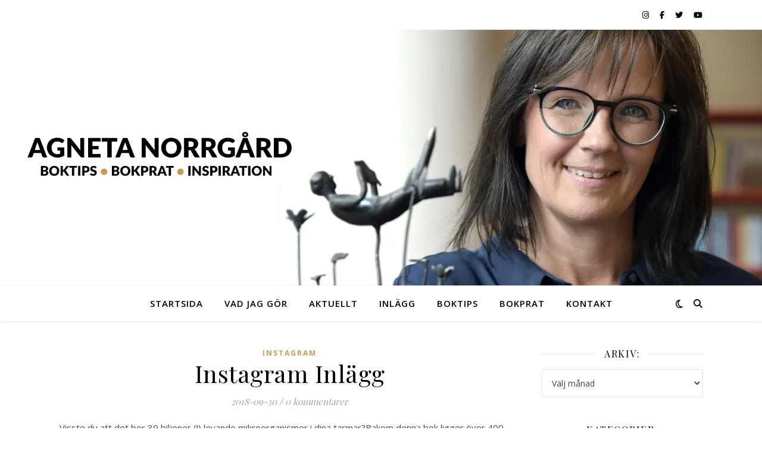

--- FILE ---
content_type: text/html; charset=UTF-8
request_url: https://agnetasabc.se/2018/09/30/instagram-inlagg-41/
body_size: 14253
content:
<!DOCTYPE html>
<html lang="sv-SE">
<head>
<meta charset="UTF-8">
<meta name="viewport" content="width=device-width, initial-scale=1.0" />
<link rel="profile" href="https://gmpg.org/xfn/11">
<title>Instagram Inlägg &#8211; Agneta Norrgård</title>
<meta name='robots' content='max-image-preview:large' />
<link rel='dns-prefetch' href='//www.googletagmanager.com' />
<link rel='dns-prefetch' href='//fonts.googleapis.com' />
<link rel="alternate" type="application/rss+xml" title="Agneta Norrgård &raquo; Webbflöde" href="https://agnetasabc.se/feed/" />
<link rel="alternate" type="application/rss+xml" title="Agneta Norrgård &raquo; Kommentarsflöde" href="https://agnetasabc.se/comments/feed/" />
<link rel="alternate" type="application/rss+xml" title="Agneta Norrgård &raquo; Kommentarsflöde för Instagram Inlägg" href="https://agnetasabc.se/2018/09/30/instagram-inlagg-41/feed/" />
<link rel="alternate" title="oEmbed (JSON)" type="application/json+oembed" href="https://agnetasabc.se/wp-json/oembed/1.0/embed?url=https%3A%2F%2Fagnetasabc.se%2F2018%2F09%2F30%2Finstagram-inlagg-41%2F" />
<link rel="alternate" title="oEmbed (XML)" type="text/xml+oembed" href="https://agnetasabc.se/wp-json/oembed/1.0/embed?url=https%3A%2F%2Fagnetasabc.se%2F2018%2F09%2F30%2Finstagram-inlagg-41%2F&#038;format=xml" />
<style id='wp-img-auto-sizes-contain-inline-css' type='text/css'>
img:is([sizes=auto i],[sizes^="auto," i]){contain-intrinsic-size:3000px 1500px}
/*# sourceURL=wp-img-auto-sizes-contain-inline-css */
</style>
<style id='wp-emoji-styles-inline-css' type='text/css'>
img.wp-smiley, img.emoji {
display: inline !important;
border: none !important;
box-shadow: none !important;
height: 1em !important;
width: 1em !important;
margin: 0 0.07em !important;
vertical-align: -0.1em !important;
background: none !important;
padding: 0 !important;
}
/*# sourceURL=wp-emoji-styles-inline-css */
</style>
<!-- <link rel='stylesheet' id='wp-block-library-css' href='https://agnetasabc.se/wp-includes/css/dist/block-library/style.min.css?ver=6.9' type='text/css' media='all' /> -->
<link rel="stylesheet" type="text/css" href="//agnetasabc.se/wp-content/cache/wpfc-minified/3oinc8i/hd1dp.css" media="all"/>
<style id='classic-theme-styles-inline-css' type='text/css'>
/*! This file is auto-generated */
.wp-block-button__link{color:#fff;background-color:#32373c;border-radius:9999px;box-shadow:none;text-decoration:none;padding:calc(.667em + 2px) calc(1.333em + 2px);font-size:1.125em}.wp-block-file__button{background:#32373c;color:#fff;text-decoration:none}
/*# sourceURL=/wp-includes/css/classic-themes.min.css */
</style>
<style id='global-styles-inline-css' type='text/css'>
:root{--wp--preset--aspect-ratio--square: 1;--wp--preset--aspect-ratio--4-3: 4/3;--wp--preset--aspect-ratio--3-4: 3/4;--wp--preset--aspect-ratio--3-2: 3/2;--wp--preset--aspect-ratio--2-3: 2/3;--wp--preset--aspect-ratio--16-9: 16/9;--wp--preset--aspect-ratio--9-16: 9/16;--wp--preset--color--black: #000000;--wp--preset--color--cyan-bluish-gray: #abb8c3;--wp--preset--color--white: #ffffff;--wp--preset--color--pale-pink: #f78da7;--wp--preset--color--vivid-red: #cf2e2e;--wp--preset--color--luminous-vivid-orange: #ff6900;--wp--preset--color--luminous-vivid-amber: #fcb900;--wp--preset--color--light-green-cyan: #7bdcb5;--wp--preset--color--vivid-green-cyan: #00d084;--wp--preset--color--pale-cyan-blue: #8ed1fc;--wp--preset--color--vivid-cyan-blue: #0693e3;--wp--preset--color--vivid-purple: #9b51e0;--wp--preset--gradient--vivid-cyan-blue-to-vivid-purple: linear-gradient(135deg,rgb(6,147,227) 0%,rgb(155,81,224) 100%);--wp--preset--gradient--light-green-cyan-to-vivid-green-cyan: linear-gradient(135deg,rgb(122,220,180) 0%,rgb(0,208,130) 100%);--wp--preset--gradient--luminous-vivid-amber-to-luminous-vivid-orange: linear-gradient(135deg,rgb(252,185,0) 0%,rgb(255,105,0) 100%);--wp--preset--gradient--luminous-vivid-orange-to-vivid-red: linear-gradient(135deg,rgb(255,105,0) 0%,rgb(207,46,46) 100%);--wp--preset--gradient--very-light-gray-to-cyan-bluish-gray: linear-gradient(135deg,rgb(238,238,238) 0%,rgb(169,184,195) 100%);--wp--preset--gradient--cool-to-warm-spectrum: linear-gradient(135deg,rgb(74,234,220) 0%,rgb(151,120,209) 20%,rgb(207,42,186) 40%,rgb(238,44,130) 60%,rgb(251,105,98) 80%,rgb(254,248,76) 100%);--wp--preset--gradient--blush-light-purple: linear-gradient(135deg,rgb(255,206,236) 0%,rgb(152,150,240) 100%);--wp--preset--gradient--blush-bordeaux: linear-gradient(135deg,rgb(254,205,165) 0%,rgb(254,45,45) 50%,rgb(107,0,62) 100%);--wp--preset--gradient--luminous-dusk: linear-gradient(135deg,rgb(255,203,112) 0%,rgb(199,81,192) 50%,rgb(65,88,208) 100%);--wp--preset--gradient--pale-ocean: linear-gradient(135deg,rgb(255,245,203) 0%,rgb(182,227,212) 50%,rgb(51,167,181) 100%);--wp--preset--gradient--electric-grass: linear-gradient(135deg,rgb(202,248,128) 0%,rgb(113,206,126) 100%);--wp--preset--gradient--midnight: linear-gradient(135deg,rgb(2,3,129) 0%,rgb(40,116,252) 100%);--wp--preset--font-size--small: 13px;--wp--preset--font-size--medium: 20px;--wp--preset--font-size--large: 36px;--wp--preset--font-size--x-large: 42px;--wp--preset--spacing--20: 0.44rem;--wp--preset--spacing--30: 0.67rem;--wp--preset--spacing--40: 1rem;--wp--preset--spacing--50: 1.5rem;--wp--preset--spacing--60: 2.25rem;--wp--preset--spacing--70: 3.38rem;--wp--preset--spacing--80: 5.06rem;--wp--preset--shadow--natural: 6px 6px 9px rgba(0, 0, 0, 0.2);--wp--preset--shadow--deep: 12px 12px 50px rgba(0, 0, 0, 0.4);--wp--preset--shadow--sharp: 6px 6px 0px rgba(0, 0, 0, 0.2);--wp--preset--shadow--outlined: 6px 6px 0px -3px rgb(255, 255, 255), 6px 6px rgb(0, 0, 0);--wp--preset--shadow--crisp: 6px 6px 0px rgb(0, 0, 0);}:root :where(.is-layout-flow) > :first-child{margin-block-start: 0;}:root :where(.is-layout-flow) > :last-child{margin-block-end: 0;}:root :where(.is-layout-flow) > *{margin-block-start: 24px;margin-block-end: 0;}:root :where(.is-layout-constrained) > :first-child{margin-block-start: 0;}:root :where(.is-layout-constrained) > :last-child{margin-block-end: 0;}:root :where(.is-layout-constrained) > *{margin-block-start: 24px;margin-block-end: 0;}:root :where(.is-layout-flex){gap: 24px;}:root :where(.is-layout-grid){gap: 24px;}body .is-layout-flex{display: flex;}.is-layout-flex{flex-wrap: wrap;align-items: center;}.is-layout-flex > :is(*, div){margin: 0;}body .is-layout-grid{display: grid;}.is-layout-grid > :is(*, div){margin: 0;}.has-black-color{color: var(--wp--preset--color--black) !important;}.has-cyan-bluish-gray-color{color: var(--wp--preset--color--cyan-bluish-gray) !important;}.has-white-color{color: var(--wp--preset--color--white) !important;}.has-pale-pink-color{color: var(--wp--preset--color--pale-pink) !important;}.has-vivid-red-color{color: var(--wp--preset--color--vivid-red) !important;}.has-luminous-vivid-orange-color{color: var(--wp--preset--color--luminous-vivid-orange) !important;}.has-luminous-vivid-amber-color{color: var(--wp--preset--color--luminous-vivid-amber) !important;}.has-light-green-cyan-color{color: var(--wp--preset--color--light-green-cyan) !important;}.has-vivid-green-cyan-color{color: var(--wp--preset--color--vivid-green-cyan) !important;}.has-pale-cyan-blue-color{color: var(--wp--preset--color--pale-cyan-blue) !important;}.has-vivid-cyan-blue-color{color: var(--wp--preset--color--vivid-cyan-blue) !important;}.has-vivid-purple-color{color: var(--wp--preset--color--vivid-purple) !important;}.has-black-background-color{background-color: var(--wp--preset--color--black) !important;}.has-cyan-bluish-gray-background-color{background-color: var(--wp--preset--color--cyan-bluish-gray) !important;}.has-white-background-color{background-color: var(--wp--preset--color--white) !important;}.has-pale-pink-background-color{background-color: var(--wp--preset--color--pale-pink) !important;}.has-vivid-red-background-color{background-color: var(--wp--preset--color--vivid-red) !important;}.has-luminous-vivid-orange-background-color{background-color: var(--wp--preset--color--luminous-vivid-orange) !important;}.has-luminous-vivid-amber-background-color{background-color: var(--wp--preset--color--luminous-vivid-amber) !important;}.has-light-green-cyan-background-color{background-color: var(--wp--preset--color--light-green-cyan) !important;}.has-vivid-green-cyan-background-color{background-color: var(--wp--preset--color--vivid-green-cyan) !important;}.has-pale-cyan-blue-background-color{background-color: var(--wp--preset--color--pale-cyan-blue) !important;}.has-vivid-cyan-blue-background-color{background-color: var(--wp--preset--color--vivid-cyan-blue) !important;}.has-vivid-purple-background-color{background-color: var(--wp--preset--color--vivid-purple) !important;}.has-black-border-color{border-color: var(--wp--preset--color--black) !important;}.has-cyan-bluish-gray-border-color{border-color: var(--wp--preset--color--cyan-bluish-gray) !important;}.has-white-border-color{border-color: var(--wp--preset--color--white) !important;}.has-pale-pink-border-color{border-color: var(--wp--preset--color--pale-pink) !important;}.has-vivid-red-border-color{border-color: var(--wp--preset--color--vivid-red) !important;}.has-luminous-vivid-orange-border-color{border-color: var(--wp--preset--color--luminous-vivid-orange) !important;}.has-luminous-vivid-amber-border-color{border-color: var(--wp--preset--color--luminous-vivid-amber) !important;}.has-light-green-cyan-border-color{border-color: var(--wp--preset--color--light-green-cyan) !important;}.has-vivid-green-cyan-border-color{border-color: var(--wp--preset--color--vivid-green-cyan) !important;}.has-pale-cyan-blue-border-color{border-color: var(--wp--preset--color--pale-cyan-blue) !important;}.has-vivid-cyan-blue-border-color{border-color: var(--wp--preset--color--vivid-cyan-blue) !important;}.has-vivid-purple-border-color{border-color: var(--wp--preset--color--vivid-purple) !important;}.has-vivid-cyan-blue-to-vivid-purple-gradient-background{background: var(--wp--preset--gradient--vivid-cyan-blue-to-vivid-purple) !important;}.has-light-green-cyan-to-vivid-green-cyan-gradient-background{background: var(--wp--preset--gradient--light-green-cyan-to-vivid-green-cyan) !important;}.has-luminous-vivid-amber-to-luminous-vivid-orange-gradient-background{background: var(--wp--preset--gradient--luminous-vivid-amber-to-luminous-vivid-orange) !important;}.has-luminous-vivid-orange-to-vivid-red-gradient-background{background: var(--wp--preset--gradient--luminous-vivid-orange-to-vivid-red) !important;}.has-very-light-gray-to-cyan-bluish-gray-gradient-background{background: var(--wp--preset--gradient--very-light-gray-to-cyan-bluish-gray) !important;}.has-cool-to-warm-spectrum-gradient-background{background: var(--wp--preset--gradient--cool-to-warm-spectrum) !important;}.has-blush-light-purple-gradient-background{background: var(--wp--preset--gradient--blush-light-purple) !important;}.has-blush-bordeaux-gradient-background{background: var(--wp--preset--gradient--blush-bordeaux) !important;}.has-luminous-dusk-gradient-background{background: var(--wp--preset--gradient--luminous-dusk) !important;}.has-pale-ocean-gradient-background{background: var(--wp--preset--gradient--pale-ocean) !important;}.has-electric-grass-gradient-background{background: var(--wp--preset--gradient--electric-grass) !important;}.has-midnight-gradient-background{background: var(--wp--preset--gradient--midnight) !important;}.has-small-font-size{font-size: var(--wp--preset--font-size--small) !important;}.has-medium-font-size{font-size: var(--wp--preset--font-size--medium) !important;}.has-large-font-size{font-size: var(--wp--preset--font-size--large) !important;}.has-x-large-font-size{font-size: var(--wp--preset--font-size--x-large) !important;}
:root :where(.wp-block-pullquote){font-size: 1.5em;line-height: 1.6;}
/*# sourceURL=global-styles-inline-css */
</style>
<!-- <link rel='stylesheet' id='ashe-style-css' href='https://agnetasabc.se/wp-content/themes/ashe/style.css?ver=2.234' type='text/css' media='all' /> -->
<!-- <link rel='stylesheet' id='fontawesome-css' href='https://agnetasabc.se/wp-content/themes/ashe/assets/css/fontawesome.min.css?ver=6.5.1' type='text/css' media='all' /> -->
<!-- <link rel='stylesheet' id='fontello-css' href='https://agnetasabc.se/wp-content/themes/ashe/assets/css/fontello.css?ver=6.9' type='text/css' media='all' /> -->
<!-- <link rel='stylesheet' id='slick-css' href='https://agnetasabc.se/wp-content/themes/ashe/assets/css/slick.css?ver=6.9' type='text/css' media='all' /> -->
<!-- <link rel='stylesheet' id='scrollbar-css' href='https://agnetasabc.se/wp-content/themes/ashe/assets/css/perfect-scrollbar.css?ver=6.9' type='text/css' media='all' /> -->
<!-- <link rel='stylesheet' id='ashe-responsive-css' href='https://agnetasabc.se/wp-content/themes/ashe/assets/css/responsive.css?ver=1.9.7' type='text/css' media='all' /> -->
<link rel="stylesheet" type="text/css" href="//agnetasabc.se/wp-content/cache/wpfc-minified/qiiupdsk/hd1dp.css" media="all"/>
<link rel='stylesheet' id='ashe-playfair-font-css' href='//fonts.googleapis.com/css?family=Playfair+Display%3A400%2C700&#038;ver=1.0.0' type='text/css' media='all' />
<link rel='stylesheet' id='ashe-opensans-font-css' href='//fonts.googleapis.com/css?family=Open+Sans%3A400italic%2C400%2C600italic%2C600%2C700italic%2C700&#038;ver=1.0.0' type='text/css' media='all' />
<!-- <link rel='stylesheet' id='__EPYT__style-css' href='https://agnetasabc.se/wp-content/plugins/youtube-embed-plus/styles/ytprefs.min.css?ver=14.2.4' type='text/css' media='all' /> -->
<link rel="stylesheet" type="text/css" href="//agnetasabc.se/wp-content/cache/wpfc-minified/1bn1vdfr/hd1dp.css" media="all"/>
<style id='__EPYT__style-inline-css' type='text/css'>
.epyt-gallery-thumb {
width: 33.333%;
}
/*# sourceURL=__EPYT__style-inline-css */
</style>
<!-- <link rel='stylesheet' id='wpr-text-animations-css-css' href='https://agnetasabc.se/wp-content/plugins/royal-elementor-addons/assets/css/lib/animations/text-animations.min.css?ver=1.7.1045' type='text/css' media='all' /> -->
<!-- <link rel='stylesheet' id='wpr-addons-css-css' href='https://agnetasabc.se/wp-content/plugins/royal-elementor-addons/assets/css/frontend.min.css?ver=1.7.1045' type='text/css' media='all' /> -->
<!-- <link rel='stylesheet' id='font-awesome-5-all-css' href='https://agnetasabc.se/wp-content/plugins/elementor/assets/lib/font-awesome/css/all.min.css?ver=1.7.1045' type='text/css' media='all' /> -->
<link rel="stylesheet" type="text/css" href="//agnetasabc.se/wp-content/cache/wpfc-minified/2dji3wqj/hd1dp.css" media="all"/>
<script src='//agnetasabc.se/wp-content/cache/wpfc-minified/d6mijgti/hd1dp.js' type="text/javascript"></script>
<!-- <script type="text/javascript" data-cfasync="false" src="https://agnetasabc.se/wp-includes/js/jquery/jquery.min.js?ver=3.7.1" id="jquery-core-js"></script> -->
<!-- <script type="text/javascript" data-cfasync="false" src="https://agnetasabc.se/wp-includes/js/jquery/jquery-migrate.min.js?ver=3.4.1" id="jquery-migrate-js"></script> -->
<script type="text/javascript" id="mo2fa_elementor_script-js-extra">
/* <![CDATA[ */
var my_ajax_object = {"ajax_url":"https://agnetasabc.se/login/","nonce":"4b1953991f","mo2f_login_option":"0","mo2f_enable_login_with_2nd_factor":""};
//# sourceURL=mo2fa_elementor_script-js-extra
/* ]]> */
</script>
<script src='//agnetasabc.se/wp-content/cache/wpfc-minified/mavabmz8/hd1dp.js' type="text/javascript"></script>
<!-- <script type="text/javascript" src="https://agnetasabc.se/wp-content/plugins/miniorange-2-factor-authentication/includes/js/mo2fa_elementor.min.js?ver=6.2.2" id="mo2fa_elementor_script-js"></script> -->
<!-- Kodblock för ”Google-tagg (gtag.js)” tillagt av Site Kit -->
<!-- Kodblock för ”Google Analytics” tillagt av Site Kit -->
<script type="text/javascript" src="https://www.googletagmanager.com/gtag/js?id=G-SV0FKKVM5S" id="google_gtagjs-js" async></script>
<script type="text/javascript" id="google_gtagjs-js-after">
/* <![CDATA[ */
window.dataLayer = window.dataLayer || [];function gtag(){dataLayer.push(arguments);}
gtag("set","linker",{"domains":["agnetasabc.se"]});
gtag("js", new Date());
gtag("set", "developer_id.dZTNiMT", true);
gtag("config", "G-SV0FKKVM5S");
//# sourceURL=google_gtagjs-js-after
/* ]]> */
</script>
<script type="text/javascript" id="__ytprefs__-js-extra">
/* <![CDATA[ */
var _EPYT_ = {"ajaxurl":"https://agnetasabc.se/wp-admin/admin-ajax.php","security":"e7f0606b79","gallery_scrolloffset":"20","eppathtoscripts":"https://agnetasabc.se/wp-content/plugins/youtube-embed-plus/scripts/","eppath":"https://agnetasabc.se/wp-content/plugins/youtube-embed-plus/","epresponsiveselector":"[\"iframe.__youtube_prefs__\"]","epdovol":"1","version":"14.2.4","evselector":"iframe.__youtube_prefs__[src], iframe[src*=\"youtube.com/embed/\"], iframe[src*=\"youtube-nocookie.com/embed/\"]","ajax_compat":"","maxres_facade":"eager","ytapi_load":"light","pause_others":"","stopMobileBuffer":"1","facade_mode":"1","not_live_on_channel":""};
//# sourceURL=__ytprefs__-js-extra
/* ]]> */
</script>
<script src='//agnetasabc.se/wp-content/cache/wpfc-minified/drcvrqt/hd1dp.js' type="text/javascript"></script>
<!-- <script type="text/javascript" src="https://agnetasabc.se/wp-content/plugins/youtube-embed-plus/scripts/ytprefs.min.js?ver=14.2.4" id="__ytprefs__-js"></script> -->
<link rel="https://api.w.org/" href="https://agnetasabc.se/wp-json/" /><link rel="alternate" title="JSON" type="application/json" href="https://agnetasabc.se/wp-json/wp/v2/posts/1064" /><link rel="EditURI" type="application/rsd+xml" title="RSD" href="https://agnetasabc.se/xmlrpc.php?rsd" />
<meta name="generator" content="WordPress 6.9" />
<link rel="canonical" href="https://agnetasabc.se/2018/09/30/instagram-inlagg-41/" />
<link rel='shortlink' href='https://agnetasabc.se/?p=1064' />
<meta name="generator" content="Site Kit by Google 1.170.0" /><link rel="pingback" href="https://agnetasabc.se/xmlrpc.php">
<style id="ashe_dynamic_css">#top-bar {background-color: #ffffff;}#top-bar a {color: #000000;}#top-bar a:hover,#top-bar li.current-menu-item > a,#top-bar li.current-menu-ancestor > a,#top-bar .sub-menu li.current-menu-item > a,#top-bar .sub-menu li.current-menu-ancestor> a {color: #ca9b52;}#top-menu .sub-menu,#top-menu .sub-menu a {background-color: #ffffff;border-color: rgba(0,0,0, 0.05);}@media screen and ( max-width: 979px ) {.top-bar-socials {float: none !important;}.top-bar-socials a {line-height: 40px !important;}}.header-logo a,.site-description {color: #111111;}.entry-header {background-color: #ffffff;}#main-nav {background-color: #ffffff;box-shadow: 0px 1px 5px rgba(0,0,0, 0.1);}#featured-links h6 {background-color: rgba(255,255,255, 0.85);color: #000000;}#main-nav a,#main-nav i,#main-nav #s {color: #000000;}.main-nav-sidebar span,.sidebar-alt-close-btn span {background-color: #000000;}#main-nav a:hover,#main-nav i:hover,#main-nav li.current-menu-item > a,#main-nav li.current-menu-ancestor > a,#main-nav .sub-menu li.current-menu-item > a,#main-nav .sub-menu li.current-menu-ancestor> a {color: #ca9b52;}.main-nav-sidebar:hover span {background-color: #ca9b52;}#main-menu .sub-menu,#main-menu .sub-menu a {background-color: #ffffff;border-color: rgba(0,0,0, 0.05);}#main-nav #s {background-color: #ffffff;}#main-nav #s::-webkit-input-placeholder { /* Chrome/Opera/Safari */color: rgba(0,0,0, 0.7);}#main-nav #s::-moz-placeholder { /* Firefox 19+ */color: rgba(0,0,0, 0.7);}#main-nav #s:-ms-input-placeholder { /* IE 10+ */color: rgba(0,0,0, 0.7);}#main-nav #s:-moz-placeholder { /* Firefox 18- */color: rgba(0,0,0, 0.7);}/* Background */.sidebar-alt,#featured-links,.main-content,.featured-slider-area,.page-content select,.page-content input,.page-content textarea {background-color: #ffffff;}/* Text */.page-content,.page-content select,.page-content input,.page-content textarea,.page-content .post-author a,.page-content .ashe-widget a,.page-content .comment-author {color: #464646;}/* Title */.page-content h1,.page-content h2,.page-content h3,.page-content h4,.page-content h5,.page-content h6,.page-content .post-title a,.page-content .author-description h4 a,.page-content .related-posts h4 a,.page-content .blog-pagination .previous-page a,.page-content .blog-pagination .next-page a,blockquote,.page-content .post-share a {color: #030303;}.page-content .post-title a:hover {color: rgba(3,3,3, 0.75);}/* Meta */.page-content .post-date,.page-content .post-comments,.page-content .post-author,.page-content [data-layout*="list"] .post-author a,.page-content .related-post-date,.page-content .comment-meta a,.page-content .author-share a,.page-content .post-tags a,.page-content .tagcloud a,.widget_categories li,.widget_archive li,.ahse-subscribe-box p,.rpwwt-post-author,.rpwwt-post-categories,.rpwwt-post-date,.rpwwt-post-comments-number {color: #a1a1a1;}.page-content input::-webkit-input-placeholder { /* Chrome/Opera/Safari */color: #a1a1a1;}.page-content input::-moz-placeholder { /* Firefox 19+ */color: #a1a1a1;}.page-content input:-ms-input-placeholder { /* IE 10+ */color: #a1a1a1;}.page-content input:-moz-placeholder { /* Firefox 18- */color: #a1a1a1;}/* Accent */a,.post-categories,.page-content .ashe-widget.widget_text a {color: #ca9b52;}/* Disable TMP.page-content .elementor a,.page-content .elementor a:hover {color: inherit;}*/.ps-container > .ps-scrollbar-y-rail > .ps-scrollbar-y {background: #ca9b52;}a:not(.header-logo-a):hover {color: rgba(202,155,82, 0.8);}blockquote {border-color: #ca9b52;}/* Selection */::-moz-selection {color: #ffffff;background: #ca9b52;}::selection {color: #ffffff;background: #ca9b52;}/* Border */.page-content .post-footer,[data-layout*="list"] .blog-grid > li,.page-content .author-description,.page-content .related-posts,.page-content .entry-comments,.page-content .ashe-widget li,.page-content #wp-calendar,.page-content #wp-calendar caption,.page-content #wp-calendar tbody td,.page-content .widget_nav_menu li a,.page-content .tagcloud a,.page-content select,.page-content input,.page-content textarea,.widget-title h2:before,.widget-title h2:after,.post-tags a,.gallery-caption,.wp-caption-text,table tr,table th,table td,pre,.category-description {border-color: #e8e8e8;}hr {background-color: #e8e8e8;}/* Buttons */.widget_search i,.widget_search #searchsubmit,.wp-block-search button,.single-navigation i,.page-content .submit,.page-content .blog-pagination.numeric a,.page-content .blog-pagination.load-more a,.page-content .ashe-subscribe-box input[type="submit"],.page-content .widget_wysija input[type="submit"],.page-content .post-password-form input[type="submit"],.page-content .wpcf7 [type="submit"] {color: #ffffff;background-color: #333333;}.single-navigation i:hover,.page-content .submit:hover,.ashe-boxed-style .page-content .submit:hover,.page-content .blog-pagination.numeric a:hover,.ashe-boxed-style .page-content .blog-pagination.numeric a:hover,.page-content .blog-pagination.numeric span,.page-content .blog-pagination.load-more a:hover,.page-content .ashe-subscribe-box input[type="submit"]:hover,.page-content .widget_wysija input[type="submit"]:hover,.page-content .post-password-form input[type="submit"]:hover,.page-content .wpcf7 [type="submit"]:hover {color: #ffffff;background-color: #ca9b52;}/* Image Overlay */.image-overlay,#infscr-loading,.page-content h4.image-overlay {color: #ffffff;background-color: rgba(73,73,73, 0.3);}.image-overlay a,.post-slider .prev-arrow,.post-slider .next-arrow,.page-content .image-overlay a,#featured-slider .slick-arrow,#featured-slider .slider-dots {color: #ffffff;}.slide-caption {background: rgba(255,255,255, 0.95);}#featured-slider .slick-active {background: #ffffff;}#page-footer,#page-footer select,#page-footer input,#page-footer textarea {background-color: #f6f6f6;color: #333333;}#page-footer,#page-footer a,#page-footer select,#page-footer input,#page-footer textarea {color: #333333;}#page-footer #s::-webkit-input-placeholder { /* Chrome/Opera/Safari */color: #333333;}#page-footer #s::-moz-placeholder { /* Firefox 19+ */color: #333333;}#page-footer #s:-ms-input-placeholder { /* IE 10+ */color: #333333;}#page-footer #s:-moz-placeholder { /* Firefox 18- */color: #333333;}/* Title */#page-footer h1,#page-footer h2,#page-footer h3,#page-footer h4,#page-footer h5,#page-footer h6 {color: #111111;}#page-footer a:hover {color: #ca9b52;}/* Border */#page-footer a,#page-footer .ashe-widget li,#page-footer #wp-calendar,#page-footer #wp-calendar caption,#page-footer #wp-calendar tbody td,#page-footer .widget_nav_menu li a,#page-footer select,#page-footer input,#page-footer textarea,#page-footer .widget-title h2:before,#page-footer .widget-title h2:after,.footer-widgets {border-color: #e0dbdb;}#page-footer hr {background-color: #e0dbdb;}.ashe-preloader-wrap {background-color: #ffffff;}@media screen and ( max-width: 768px ) {.featured-slider-area {display: none;}}@media screen and ( max-width: 768px ) {#featured-links {display: none;}}.header-logo a {font-family: 'Open Sans';}#top-menu li a {font-family: 'Open Sans';}#main-menu li a {font-family: 'Open Sans';}#mobile-menu li,.mobile-menu-btn a {font-family: 'Open Sans';}#top-menu li a,#main-menu li a,#mobile-menu li,.mobile-menu-btn a {text-transform: uppercase;}.boxed-wrapper {max-width: 1160px;}.sidebar-alt {max-width: 340px;left: -340px; padding: 85px 35px 0px;}.sidebar-left,.sidebar-right {width: 307px;}.main-container {width: calc(100% - 307px);width: -webkit-calc(100% - 307px);}#top-bar > div,#main-nav > div,#featured-links,.main-content,.page-footer-inner,.featured-slider-area.boxed-wrapper {padding-left: 40px;padding-right: 40px;}#top-menu {float: left;}.top-bar-socials {float: right;}.entry-header {height: 500px;background-image:url(https://agnetasabc.se/wp-content/uploads/2025/05/AgnetasABC-Banner-Compressed.webp);background-size: cover;}.entry-header {background-position: center center;}.logo-img {max-width: 100px;}.mini-logo a {max-width: 70px;}.header-logo a:not(.logo-img),.site-description {display: none;}#main-nav {text-align: center;}.main-nav-sidebar {position: absolute;top: 0px;left: 40px;z-index: 1;}.main-nav-icons {position: absolute;top: 0px;right: 40px;z-index: 2;}.mini-logo {position: absolute;left: auto;top: 0;}.main-nav-sidebar ~ .mini-logo {margin-left: 30px;}#featured-links .featured-link {margin-right: 20px;}#featured-links .featured-link:last-of-type {margin-right: 0;}#featured-links .featured-link {width: calc( (100% - -20px) / 0 - 1px);width: -webkit-calc( (100% - -20px) / 0- 1px);}.featured-link:nth-child(2) .cv-inner {display: none;}.featured-link:nth-child(3) .cv-inner {display: none;}.blog-grid > li {width: 100%;margin-bottom: 30px;}.sidebar-right {padding-left: 37px;}.footer-widgets > .ashe-widget {width: 30%;margin-right: 5%;}.footer-widgets > .ashe-widget:nth-child(3n+3) {margin-right: 0;}.footer-widgets > .ashe-widget:nth-child(3n+4) {clear: both;}.copyright-info {float: right;}.footer-socials {float: left;}.woocommerce div.product .stock,.woocommerce div.product p.price,.woocommerce div.product span.price,.woocommerce ul.products li.product .price,.woocommerce-Reviews .woocommerce-review__author,.woocommerce form .form-row .required,.woocommerce form .form-row.woocommerce-invalid label,.woocommerce .page-content div.product .woocommerce-tabs ul.tabs li a {color: #464646;}.woocommerce a.remove:hover {color: #464646 !important;}.woocommerce a.remove,.woocommerce .product_meta,.page-content .woocommerce-breadcrumb,.page-content .woocommerce-review-link,.page-content .woocommerce-breadcrumb a,.page-content .woocommerce-MyAccount-navigation-link a,.woocommerce .woocommerce-info:before,.woocommerce .page-content .woocommerce-result-count,.woocommerce-page .page-content .woocommerce-result-count,.woocommerce-Reviews .woocommerce-review__published-date,.woocommerce .product_list_widget .quantity,.woocommerce .widget_products .amount,.woocommerce .widget_price_filter .price_slider_amount,.woocommerce .widget_recently_viewed_products .amount,.woocommerce .widget_top_rated_products .amount,.woocommerce .widget_recent_reviews .reviewer {color: #a1a1a1;}.woocommerce a.remove {color: #a1a1a1 !important;}p.demo_store,.woocommerce-store-notice,.woocommerce span.onsale { background-color: #ca9b52;}.woocommerce .star-rating::before,.woocommerce .star-rating span::before,.woocommerce .page-content ul.products li.product .button,.page-content .woocommerce ul.products li.product .button,.page-content .woocommerce-MyAccount-navigation-link.is-active a,.page-content .woocommerce-MyAccount-navigation-link a:hover { color: #ca9b52;}.woocommerce form.login,.woocommerce form.register,.woocommerce-account fieldset,.woocommerce form.checkout_coupon,.woocommerce .woocommerce-info,.woocommerce .woocommerce-error,.woocommerce .woocommerce-message,.woocommerce .widget_shopping_cart .total,.woocommerce.widget_shopping_cart .total,.woocommerce-Reviews .comment_container,.woocommerce-cart #payment ul.payment_methods,#add_payment_method #payment ul.payment_methods,.woocommerce-checkout #payment ul.payment_methods,.woocommerce div.product .woocommerce-tabs ul.tabs::before,.woocommerce div.product .woocommerce-tabs ul.tabs::after,.woocommerce div.product .woocommerce-tabs ul.tabs li,.woocommerce .woocommerce-MyAccount-navigation-link,.select2-container--default .select2-selection--single {border-color: #e8e8e8;}.woocommerce-cart #payment,#add_payment_method #payment,.woocommerce-checkout #payment,.woocommerce .woocommerce-info,.woocommerce .woocommerce-error,.woocommerce .woocommerce-message,.woocommerce div.product .woocommerce-tabs ul.tabs li {background-color: rgba(232,232,232, 0.3);}.woocommerce-cart #payment div.payment_box::before,#add_payment_method #payment div.payment_box::before,.woocommerce-checkout #payment div.payment_box::before {border-color: rgba(232,232,232, 0.5);}.woocommerce-cart #payment div.payment_box,#add_payment_method #payment div.payment_box,.woocommerce-checkout #payment div.payment_box {background-color: rgba(232,232,232, 0.5);}.page-content .woocommerce input.button,.page-content .woocommerce a.button,.page-content .woocommerce a.button.alt,.page-content .woocommerce button.button.alt,.page-content .woocommerce input.button.alt,.page-content .woocommerce #respond input#submit.alt,.woocommerce .page-content .widget_product_search input[type="submit"],.woocommerce .page-content .woocommerce-message .button,.woocommerce .page-content a.button.alt,.woocommerce .page-content button.button.alt,.woocommerce .page-content #respond input#submit,.woocommerce .page-content .widget_price_filter .button,.woocommerce .page-content .woocommerce-message .button,.woocommerce-page .page-content .woocommerce-message .button,.woocommerce .page-content nav.woocommerce-pagination ul li a,.woocommerce .page-content nav.woocommerce-pagination ul li span {color: #ffffff;background-color: #333333;}.page-content .woocommerce input.button:hover,.page-content .woocommerce a.button:hover,.page-content .woocommerce a.button.alt:hover,.ashe-boxed-style .page-content .woocommerce a.button.alt:hover,.page-content .woocommerce button.button.alt:hover,.page-content .woocommerce input.button.alt:hover,.page-content .woocommerce #respond input#submit.alt:hover,.woocommerce .page-content .woocommerce-message .button:hover,.woocommerce .page-content a.button.alt:hover,.woocommerce .page-content button.button.alt:hover,.ashe-boxed-style.woocommerce .page-content button.button.alt:hover,.ashe-boxed-style.woocommerce .page-content #respond input#submit:hover,.woocommerce .page-content #respond input#submit:hover,.woocommerce .page-content .widget_price_filter .button:hover,.woocommerce .page-content .woocommerce-message .button:hover,.woocommerce-page .page-content .woocommerce-message .button:hover,.woocommerce .page-content nav.woocommerce-pagination ul li a:hover,.woocommerce .page-content nav.woocommerce-pagination ul li span.current {color: #ffffff;background-color: #ca9b52;}.woocommerce .page-content nav.woocommerce-pagination ul li a.prev,.woocommerce .page-content nav.woocommerce-pagination ul li a.next {color: #333333;}.woocommerce .page-content nav.woocommerce-pagination ul li a.prev:hover,.woocommerce .page-content nav.woocommerce-pagination ul li a.next:hover {color: #ca9b52;}.woocommerce .page-content nav.woocommerce-pagination ul li a.prev:after,.woocommerce .page-content nav.woocommerce-pagination ul li a.next:after {color: #ffffff;}.woocommerce .page-content nav.woocommerce-pagination ul li a.prev:hover:after,.woocommerce .page-content nav.woocommerce-pagination ul li a.next:hover:after {color: #ffffff;}.cssload-cube{background-color:#333333;width:9px;height:9px;position:absolute;margin:auto;animation:cssload-cubemove 2s infinite ease-in-out;-o-animation:cssload-cubemove 2s infinite ease-in-out;-ms-animation:cssload-cubemove 2s infinite ease-in-out;-webkit-animation:cssload-cubemove 2s infinite ease-in-out;-moz-animation:cssload-cubemove 2s infinite ease-in-out}.cssload-cube1{left:13px;top:0;animation-delay:.1s;-o-animation-delay:.1s;-ms-animation-delay:.1s;-webkit-animation-delay:.1s;-moz-animation-delay:.1s}.cssload-cube2{left:25px;top:0;animation-delay:.2s;-o-animation-delay:.2s;-ms-animation-delay:.2s;-webkit-animation-delay:.2s;-moz-animation-delay:.2s}.cssload-cube3{left:38px;top:0;animation-delay:.3s;-o-animation-delay:.3s;-ms-animation-delay:.3s;-webkit-animation-delay:.3s;-moz-animation-delay:.3s}.cssload-cube4{left:0;top:13px;animation-delay:.1s;-o-animation-delay:.1s;-ms-animation-delay:.1s;-webkit-animation-delay:.1s;-moz-animation-delay:.1s}.cssload-cube5{left:13px;top:13px;animation-delay:.2s;-o-animation-delay:.2s;-ms-animation-delay:.2s;-webkit-animation-delay:.2s;-moz-animation-delay:.2s}.cssload-cube6{left:25px;top:13px;animation-delay:.3s;-o-animation-delay:.3s;-ms-animation-delay:.3s;-webkit-animation-delay:.3s;-moz-animation-delay:.3s}.cssload-cube7{left:38px;top:13px;animation-delay:.4s;-o-animation-delay:.4s;-ms-animation-delay:.4s;-webkit-animation-delay:.4s;-moz-animation-delay:.4s}.cssload-cube8{left:0;top:25px;animation-delay:.2s;-o-animation-delay:.2s;-ms-animation-delay:.2s;-webkit-animation-delay:.2s;-moz-animation-delay:.2s}.cssload-cube9{left:13px;top:25px;animation-delay:.3s;-o-animation-delay:.3s;-ms-animation-delay:.3s;-webkit-animation-delay:.3s;-moz-animation-delay:.3s}.cssload-cube10{left:25px;top:25px;animation-delay:.4s;-o-animation-delay:.4s;-ms-animation-delay:.4s;-webkit-animation-delay:.4s;-moz-animation-delay:.4s}.cssload-cube11{left:38px;top:25px;animation-delay:.5s;-o-animation-delay:.5s;-ms-animation-delay:.5s;-webkit-animation-delay:.5s;-moz-animation-delay:.5s}.cssload-cube12{left:0;top:38px;animation-delay:.3s;-o-animation-delay:.3s;-ms-animation-delay:.3s;-webkit-animation-delay:.3s;-moz-animation-delay:.3s}.cssload-cube13{left:13px;top:38px;animation-delay:.4s;-o-animation-delay:.4s;-ms-animation-delay:.4s;-webkit-animation-delay:.4s;-moz-animation-delay:.4s}.cssload-cube14{left:25px;top:38px;animation-delay:.5s;-o-animation-delay:.5s;-ms-animation-delay:.5s;-webkit-animation-delay:.5s;-moz-animation-delay:.5s}.cssload-cube15{left:38px;top:38px;animation-delay:.6s;-o-animation-delay:.6s;-ms-animation-delay:.6s;-webkit-animation-delay:.6s;-moz-animation-delay:.6s}.cssload-spinner{margin:auto;width:49px;height:49px;position:relative}@keyframes cssload-cubemove{35%{transform:scale(0.005)}50%{transform:scale(1.7)}65%{transform:scale(0.005)}}@-o-keyframes cssload-cubemove{35%{-o-transform:scale(0.005)}50%{-o-transform:scale(1.7)}65%{-o-transform:scale(0.005)}}@-ms-keyframes cssload-cubemove{35%{-ms-transform:scale(0.005)}50%{-ms-transform:scale(1.7)}65%{-ms-transform:scale(0.005)}}@-webkit-keyframes cssload-cubemove{35%{-webkit-transform:scale(0.005)}50%{-webkit-transform:scale(1.7)}65%{-webkit-transform:scale(0.005)}}@-moz-keyframes cssload-cubemove{35%{-moz-transform:scale(0.005)}50%{-moz-transform:scale(1.7)}65%{-moz-transform:scale(0.005)}}</style><style id="ashe_theme_styles"></style><meta name="generator" content="Elementor 3.34.2; features: e_font_icon_svg, additional_custom_breakpoints; settings: css_print_method-external, google_font-enabled, font_display-auto">
<style>
.e-con.e-parent:nth-of-type(n+4):not(.e-lazyloaded):not(.e-no-lazyload),
.e-con.e-parent:nth-of-type(n+4):not(.e-lazyloaded):not(.e-no-lazyload) * {
background-image: none !important;
}
@media screen and (max-height: 1024px) {
.e-con.e-parent:nth-of-type(n+3):not(.e-lazyloaded):not(.e-no-lazyload),
.e-con.e-parent:nth-of-type(n+3):not(.e-lazyloaded):not(.e-no-lazyload) * {
background-image: none !important;
}
}
@media screen and (max-height: 640px) {
.e-con.e-parent:nth-of-type(n+2):not(.e-lazyloaded):not(.e-no-lazyload),
.e-con.e-parent:nth-of-type(n+2):not(.e-lazyloaded):not(.e-no-lazyload) * {
background-image: none !important;
}
}
</style>
<style type="text/css" id="custom-background-css">
body.custom-background { background-color: #ffffff; }
</style>
<link rel="icon" href="https://agnetasabc.se/wp-content/uploads/2020/05/cropped-Logga-Agnetas-ABC-Kvadrat.jpeg-32x32.jpg" sizes="32x32" />
<link rel="icon" href="https://agnetasabc.se/wp-content/uploads/2020/05/cropped-Logga-Agnetas-ABC-Kvadrat.jpeg-192x192.jpg" sizes="192x192" />
<link rel="apple-touch-icon" href="https://agnetasabc.se/wp-content/uploads/2020/05/cropped-Logga-Agnetas-ABC-Kvadrat.jpeg-180x180.jpg" />
<meta name="msapplication-TileImage" content="https://agnetasabc.se/wp-content/uploads/2020/05/cropped-Logga-Agnetas-ABC-Kvadrat.jpeg-270x270.jpg" />
<style type="text/css" id="wp-custom-css">
.wp-block-latest-posts__post-excerpt {
overflow-wrap: break-word
}
.post-content > p {
text-align: left
}
p {
margin-bottom: 1em;
}
h1:not(page-title) {
font-size: 30px
}
h2 {
font-size: x-large
}
.wp-block-media-text {
margin-bottom: 1em;
}
#footer-menu > li:last-child::after {
content: "";
}
#footer-menu > li::after {
content: " •";
color: #ca9b52;
}
.post-tags {
display: none
}
.credit {
display: none
}
.footer-menu-container {
margin: auto;
width: 100%;
text-align: center;
}
.footer-menu-container:after { 
display: none
}
.wp-block-latest-posts__post-excerpt {
display: -webkit-box;
-webkit-line-clamp: 3;
-webkit-box-orient: vertical;
overflow: hidden;
}		</style>
<style id="wpr_lightbox_styles">
.lg-backdrop {
background-color: rgba(0,0,0,0.6) !important;
}
.lg-toolbar,
.lg-dropdown {
background-color: rgba(0,0,0,0.8) !important;
}
.lg-dropdown:after {
border-bottom-color: rgba(0,0,0,0.8) !important;
}
.lg-sub-html {
background-color: rgba(0,0,0,0.8) !important;
}
.lg-thumb-outer,
.lg-progress-bar {
background-color: #444444 !important;
}
.lg-progress {
background-color: #a90707 !important;
}
.lg-icon {
color: #efefef !important;
font-size: 20px !important;
}
.lg-icon.lg-toogle-thumb {
font-size: 24px !important;
}
.lg-icon:hover,
.lg-dropdown-text:hover {
color: #ffffff !important;
}
.lg-sub-html,
.lg-dropdown-text {
color: #efefef !important;
font-size: 14px !important;
}
#lg-counter {
color: #efefef !important;
font-size: 14px !important;
}
.lg-prev,
.lg-next {
font-size: 35px !important;
}
/* Defaults */
.lg-icon {
background-color: transparent !important;
}
#lg-counter {
opacity: 0.9;
}
.lg-thumb-outer {
padding: 0 10px;
}
.lg-thumb-item {
border-radius: 0 !important;
border: none !important;
opacity: 0.5;
}
.lg-thumb-item.active {
opacity: 1;
}
</style></head>
<body class="wp-singular post-template-default single single-post postid-1064 single-format-standard custom-background wp-embed-responsive wp-theme-ashe elementor-default elementor-kit-4724">
<!-- Preloader -->
<!-- Page Wrapper -->
<div id="page-wrap">
<!-- Boxed Wrapper -->
<div id="page-header" >
<div id="top-bar" class="clear-fix">
<div class="boxed-wrapper">
<div class="top-bar-socials">
<a href="https://www.instagram.com/agneta_norrgard" target="_blank">
<i class="fa-brands fa-instagram"></i>
</a>
<a href="https://www.facebook.com/AgnetasABC" target="_blank">
<i class="fa-brands fa-facebook-f"></i>
</a>
<a href="https://twitter.com/AgnetaNorrgard" target="_blank">
<i class="fa-brands fa-twitter"></i>
</a>
<a href="https://www.youtube.com/channel/UCOD3hYRuvQBpbNwJfK-NJ8w" target="_blank">
<i class="fa-brands fa-youtube"></i>
</a>
</div>
</div>
</div><!-- #top-bar -->
<div class="entry-header">
<div class="cv-outer">
<div class="cv-inner">
<div class="header-logo">
<a href="https://agnetasabc.se/" class="header-logo-a">Agneta Norrgård</a>
<p class="site-description">Boktips &#8211; Bokprat &#8211; Inspiration</p>
</div>
</div>
</div>
</div>
<div id="main-nav" class="clear-fix">
<div class="boxed-wrapper">	
<!-- Alt Sidebar Icon -->
<!-- Mini Logo -->
<!-- Icons -->
<div class="main-nav-icons">
<div class="dark-mode-switcher">
<i class="fa-regular fa-moon" aria-hidden="true"></i>
</div>
<div class="main-nav-search">
<i class="fa-solid fa-magnifying-glass"></i>
<i class="fa-solid fa-xmark"></i>
<form role="search" method="get" id="searchform" class="clear-fix" action="https://agnetasabc.se/"><input type="search" name="s" id="s" placeholder="Sök …" data-placeholder="Skriv in och tryck sedan Enter..." value="" /><i class="fa-solid fa-magnifying-glass"></i><input type="submit" id="searchsubmit" value="st" /></form>			</div>
</div>
<nav class="main-menu-container"><ul id="main-menu" class=""><li id="menu-item-2697" class="menu-item menu-item-type-post_type menu-item-object-page menu-item-home menu-item-2697"><a href="https://agnetasabc.se/">Startsida</a></li>
<li id="menu-item-4859" class="menu-item menu-item-type-post_type menu-item-object-page menu-item-4859"><a href="https://agnetasabc.se/vad-jag-gor/">Vad jag gör</a></li>
<li id="menu-item-2749" class="menu-item menu-item-type-post_type menu-item-object-page menu-item-2749"><a href="https://agnetasabc.se/aktuellt/">Aktuellt</a></li>
<li id="menu-item-2691" class="menu-item menu-item-type-post_type menu-item-object-page current_page_parent menu-item-2691"><a href="https://agnetasabc.se/inlagg/">Inlägg</a></li>
<li id="menu-item-3820" class="menu-item menu-item-type-post_type menu-item-object-page menu-item-3820"><a href="https://agnetasabc.se/boktips/">Boktips</a></li>
<li id="menu-item-3828" class="menu-item menu-item-type-post_type menu-item-object-page menu-item-3828"><a href="https://agnetasabc.se/bokprat/">Bokprat</a></li>
<li id="menu-item-3097" class="menu-item menu-item-type-post_type menu-item-object-page menu-item-3097"><a href="https://agnetasabc.se/kontakt/">Kontakt</a></li>
</ul></nav>
<!-- Mobile Menu Button -->
<span class="mobile-menu-btn">
<i class="fa-solid fa-chevron-down"></i>		</span>
<nav class="mobile-menu-container"><ul id="mobile-menu" class=""><li class="menu-item menu-item-type-post_type menu-item-object-page menu-item-home menu-item-2697"><a href="https://agnetasabc.se/">Startsida</a></li>
<li class="menu-item menu-item-type-post_type menu-item-object-page menu-item-4859"><a href="https://agnetasabc.se/vad-jag-gor/">Vad jag gör</a></li>
<li class="menu-item menu-item-type-post_type menu-item-object-page menu-item-2749"><a href="https://agnetasabc.se/aktuellt/">Aktuellt</a></li>
<li class="menu-item menu-item-type-post_type menu-item-object-page current_page_parent menu-item-2691"><a href="https://agnetasabc.se/inlagg/">Inlägg</a></li>
<li class="menu-item menu-item-type-post_type menu-item-object-page menu-item-3820"><a href="https://agnetasabc.se/boktips/">Boktips</a></li>
<li class="menu-item menu-item-type-post_type menu-item-object-page menu-item-3828"><a href="https://agnetasabc.se/bokprat/">Bokprat</a></li>
<li class="menu-item menu-item-type-post_type menu-item-object-page menu-item-3097"><a href="https://agnetasabc.se/kontakt/">Kontakt</a></li>
</ul></nav>
</div>
</div><!-- #main-nav -->
</div><!-- .boxed-wrapper -->
<!-- Page Content -->
<div class="page-content">
<!-- Page Content -->
<div class="main-content clear-fix boxed-wrapper" data-sidebar-sticky="1">
<!-- Main Container -->
<div class="main-container">
<article id="post-1064" class="blog-post post-1064 post type-post status-publish format-standard hentry category-instagram">
<header class="post-header">
<div class="post-categories"><a href="https://agnetasabc.se/category/instagram/" rel="category tag">Instagram</a> </div>
<h1 class="post-title">Instagram Inlägg</h1>
<div class="post-meta clear-fix">
<span class="post-date">2018-09-30</span>
<span class="meta-sep">/</span>
<a href="https://agnetasabc.se/2018/09/30/instagram-inlagg-41/#respond" class="post-comments" >0 kommentarer</a>
</div>
</header>
<div class="post-content">
<p>Visste du att det bor 39 biljoner (!) levande mikroorganismer i dina tarmar?Bakom denna bok ligger över 400 vetenskapliga artiklar och forskningen har upptäckt att vår tarmflora påverkar vår hjärna, välfärdssjukdomar och psykisk ohälsa.&#xfe0f;Syftet med boken är att författaren ”vill använda min forskningskompetens till att översätta och förmedla viktig spjutspetskunskap, som hjälper mina medmänniskor att själva vårda sin hjärna och därmed förebygga psykisk ohälsa, för att slippa hamna innanför sjukvårdens murar”.&#xfe0f;Läkemedelsindustrin tjänar varje år över 130 miljarder kronor bara på antidepressiva läkemedel.Genom att välja kost som innehåller fibrer och bakterier kan vi slippa många besvärliga biverkningar och må bättre.&#xfe0f;Stress, ångest, depression, altzheimer, parkinson, autism och adhd omnämns i boken där tarmbakterier kan reglera måendet. Boken förklarar hälsofavoriterna Kimchi (en fermenterad sidorätt. 1gr kan innehålla 100 miljarder goda bakterier) och Kombucha (ett jäst te), båda fullproppade med gosa bakterier.Hur du gör din egen kimchi och kombucha och recept på nyttig mat, dryck och drinkar, hur dialogen mellan tarm och hjärna fungerar, tarmbakteriernas roll, kostråd och ordlista är en del av innehållet. Låt maten vara din medicin. Hälsorevolutionen börjar med dig.&#xfe0f;Jag är så tacksam att Dr Choi delar med sig av sin kunskap på ett enkelt, inspirerande och förklarande sätt.Denna bok är ett äventyr som än en gång öppnar ögonen på mig vad viktigt det är att ta till sig ny fakta och inte hålla fast vid föråldrade kunskaper, där bl. a tarmen har ett oförtjänt dåligt rykte.Soki Choi finns att lyssna till på TED-föreläsning och i P1:s program ”Meny” från den 23 augusti.&#xfe0f;&#xfe0f;&#xfe0f;&#xfe0f;&#xfe0f;#sokichoi #kimchiochkombucha #kimchi #kombucha #hälsa #tarmbakterier #hjärna #psykiskohälsa #välfärdssjukdomar #kost #boktips #fackbok #faktabok #forskningochfakta #bonnierfakta #meny</p>
<p><img decoding="async" src="https://scontent.cdninstagram.com/vp/df400d85fa35bb58ccd8e1e34f934884/5C5007EC/t51.2885-15/sh0.08/e35/s640x640/42003883_142375726715555_5024540167886265403_n.jpg" alt="Instagram Inlägg" /></p>
</div>
<footer class="post-footer">
<span class="post-author">Av&nbsp;<a href="https://agnetasabc.se/author/fju0p25ejk18u/" title="Inlägg av Agneta" rel="author">Agneta</a></span>
<div class="post-share">
<a class="facebook-share" target="_blank" href="https://www.facebook.com/sharer/sharer.php?u=https://agnetasabc.se/2018/09/30/instagram-inlagg-41/">
<i class="fa-brands fa-facebook-f"></i>
</a>
<a class="twitter-share" target="_blank" href="https://twitter.com/intent/tweet?url=https://agnetasabc.se/2018/09/30/instagram-inlagg-41/">
<i class="fa-brands fa-x-twitter"></i>
</a>
<a class="linkedin-share" target="_blank" href="http://www.linkedin.com/shareArticle?url=https://agnetasabc.se/2018/09/30/instagram-inlagg-41/&#038;title=Instagram%20Inlägg">
<i class="fa-brands fa-linkedin"></i>
</a>
</div>
</footer>
</article>
<!-- Previous Post -->
<a href="https://agnetasabc.se/2018/09/30/instagram-inlagg-42/" title="Instagram Inlägg" class="single-navigation previous-post">
<i class="fa-solid fa-angle-right"></i>
</a>
<!-- Next Post -->
<a href="https://agnetasabc.se/2018/09/30/instagram-inlagg-40/" title="Instagram Inlägg" class="single-navigation next-post">
<i class="fa-solid fa-angle-left"></i>
</a>
</div><!-- .main-container -->
<div class="sidebar-right-wrap">
<aside class="sidebar-right">
<div id="archives-2" class="ashe-widget widget_archive"><div class="widget-title"><h2>Arkiv:</h2></div>		<label class="screen-reader-text" for="archives-dropdown-2">Arkiv:</label>
<select id="archives-dropdown-2" name="archive-dropdown">
<option value="">Välj månad</option>
<option value='https://agnetasabc.se/2023/08/'> augusti 2023 &nbsp;(6)</option>
<option value='https://agnetasabc.se/2023/07/'> juli 2023 &nbsp;(13)</option>
<option value='https://agnetasabc.se/2023/06/'> juni 2023 &nbsp;(35)</option>
<option value='https://agnetasabc.se/2023/01/'> januari 2023 &nbsp;(36)</option>
<option value='https://agnetasabc.se/2022/12/'> december 2022 &nbsp;(76)</option>
<option value='https://agnetasabc.se/2022/10/'> oktober 2022 &nbsp;(18)</option>
<option value='https://agnetasabc.se/2022/09/'> september 2022 &nbsp;(52)</option>
<option value='https://agnetasabc.se/2022/08/'> augusti 2022 &nbsp;(53)</option>
<option value='https://agnetasabc.se/2022/06/'> juni 2022 &nbsp;(34)</option>
<option value='https://agnetasabc.se/2022/05/'> maj 2022 &nbsp;(40)</option>
<option value='https://agnetasabc.se/2022/04/'> april 2022 &nbsp;(15)</option>
<option value='https://agnetasabc.se/2022/03/'> mars 2022 &nbsp;(33)</option>
<option value='https://agnetasabc.se/2022/02/'> februari 2022 &nbsp;(16)</option>
<option value='https://agnetasabc.se/2022/01/'> januari 2022 &nbsp;(32)</option>
<option value='https://agnetasabc.se/2021/12/'> december 2021 &nbsp;(34)</option>
<option value='https://agnetasabc.se/2021/11/'> november 2021 &nbsp;(39)</option>
<option value='https://agnetasabc.se/2021/10/'> oktober 2021 &nbsp;(13)</option>
<option value='https://agnetasabc.se/2021/09/'> september 2021 &nbsp;(19)</option>
<option value='https://agnetasabc.se/2021/08/'> augusti 2021 &nbsp;(30)</option>
<option value='https://agnetasabc.se/2021/07/'> juli 2021 &nbsp;(37)</option>
<option value='https://agnetasabc.se/2021/06/'> juni 2021 &nbsp;(25)</option>
<option value='https://agnetasabc.se/2021/05/'> maj 2021 &nbsp;(37)</option>
<option value='https://agnetasabc.se/2021/04/'> april 2021 &nbsp;(48)</option>
<option value='https://agnetasabc.se/2021/03/'> mars 2021 &nbsp;(51)</option>
<option value='https://agnetasabc.se/2021/02/'> februari 2021 &nbsp;(32)</option>
<option value='https://agnetasabc.se/2021/01/'> januari 2021 &nbsp;(2)</option>
<option value='https://agnetasabc.se/2020/12/'> december 2020 &nbsp;(51)</option>
<option value='https://agnetasabc.se/2020/11/'> november 2020 &nbsp;(64)</option>
<option value='https://agnetasabc.se/2020/10/'> oktober 2020 &nbsp;(60)</option>
<option value='https://agnetasabc.se/2020/09/'> september 2020 &nbsp;(71)</option>
<option value='https://agnetasabc.se/2020/08/'> augusti 2020 &nbsp;(1)</option>
<option value='https://agnetasabc.se/2020/07/'> juli 2020 &nbsp;(67)</option>
<option value='https://agnetasabc.se/2020/06/'> juni 2020 &nbsp;(56)</option>
<option value='https://agnetasabc.se/2020/05/'> maj 2020 &nbsp;(55)</option>
<option value='https://agnetasabc.se/2020/04/'> april 2020 &nbsp;(58)</option>
<option value='https://agnetasabc.se/2020/03/'> mars 2020 &nbsp;(40)</option>
<option value='https://agnetasabc.se/2020/02/'> februari 2020 &nbsp;(34)</option>
<option value='https://agnetasabc.se/2020/01/'> januari 2020 &nbsp;(35)</option>
<option value='https://agnetasabc.se/2019/12/'> december 2019 &nbsp;(41)</option>
<option value='https://agnetasabc.se/2019/11/'> november 2019 &nbsp;(41)</option>
<option value='https://agnetasabc.se/2019/10/'> oktober 2019 &nbsp;(36)</option>
<option value='https://agnetasabc.se/2019/09/'> september 2019 &nbsp;(42)</option>
<option value='https://agnetasabc.se/2019/08/'> augusti 2019 &nbsp;(40)</option>
<option value='https://agnetasabc.se/2019/07/'> juli 2019 &nbsp;(35)</option>
<option value='https://agnetasabc.se/2019/06/'> juni 2019 &nbsp;(39)</option>
<option value='https://agnetasabc.se/2019/05/'> maj 2019 &nbsp;(66)</option>
<option value='https://agnetasabc.se/2019/04/'> april 2019 &nbsp;(32)</option>
<option value='https://agnetasabc.se/2019/03/'> mars 2019 &nbsp;(33)</option>
<option value='https://agnetasabc.se/2019/02/'> februari 2019 &nbsp;(33)</option>
<option value='https://agnetasabc.se/2019/01/'> januari 2019 &nbsp;(46)</option>
<option value='https://agnetasabc.se/2018/12/'> december 2018 &nbsp;(41)</option>
<option value='https://agnetasabc.se/2018/11/'> november 2018 &nbsp;(36)</option>
<option value='https://agnetasabc.se/2018/10/'> oktober 2018 &nbsp;(36)</option>
<option value='https://agnetasabc.se/2018/09/'> september 2018 &nbsp;(46)</option>
</select>
<script type="text/javascript">
/* <![CDATA[ */
( ( dropdownId ) => {
const dropdown = document.getElementById( dropdownId );
function onSelectChange() {
setTimeout( () => {
if ( 'escape' === dropdown.dataset.lastkey ) {
return;
}
if ( dropdown.value ) {
document.location.href = dropdown.value;
}
}, 250 );
}
function onKeyUp( event ) {
if ( 'Escape' === event.key ) {
dropdown.dataset.lastkey = 'escape';
} else {
delete dropdown.dataset.lastkey;
}
}
function onClick() {
delete dropdown.dataset.lastkey;
}
dropdown.addEventListener( 'keyup', onKeyUp );
dropdown.addEventListener( 'click', onClick );
dropdown.addEventListener( 'change', onSelectChange );
})( "archives-dropdown-2" );
//# sourceURL=WP_Widget_Archives%3A%3Awidget
/* ]]> */
</script>
</div><div id="categories-2" class="ashe-widget widget_categories"><div class="widget-title"><h2>Kategorier:</h2></div>
<ul>
<li class="cat-item cat-item-10"><a href="https://agnetasabc.se/category/aktuellt/">Aktuellt</a>
</li>
<li class="cat-item cat-item-37"><a href="https://agnetasabc.se/category/boktips/">Boktips</a>
</li>
<li class="cat-item cat-item-19"><a href="https://agnetasabc.se/category/instagram/">Instagram</a>
</li>
<li class="cat-item cat-item-32"><a href="https://agnetasabc.se/category/radio/">Radio</a>
</li>
<li class="cat-item cat-item-29"><a href="https://agnetasabc.se/category/video/">Video</a>
</li>
</ul>
</div>	</aside>
</div>
</div><!-- .page-content -->
</div><!-- .page-content -->
<!-- Page Footer -->
<footer id="page-footer" class="clear-fix">
<!-- Scroll Top Button -->
<span class="scrolltop">
<i class="fa-solid fa-angle-up"></i>
</span>
<div class="page-footer-inner boxed-wrapper">
<!-- Footer Widgets -->
<div class="footer-widgets clear-fix">
<div id="block-9" class="ashe-widget widget_block widget_categories"><div class="wp-block-categories-dropdown wp-block-categories"><label class="wp-block-categories__label" for="wp-block-categories-1">Kategorier</label><select  name='category_name' id='wp-block-categories-1' class='postform'>
<option value='-1'>Välj Kategori</option>
<option class="level-0" value="aktuellt">Aktuellt</option>
<option class="level-0" value="boktips">Boktips</option>
<option class="level-0" value="instagram">Instagram</option>
<option class="level-0" value="radio">Radio</option>
<option class="level-0" value="video">Video</option>
</select><script type="text/javascript">
/* <![CDATA[ */
( ( [ dropdownId, homeUrl ] ) => {
const dropdown = document.getElementById( dropdownId );
function onSelectChange() {
setTimeout( () => {
if ( 'escape' === dropdown.dataset.lastkey ) {
return;
}
if ( dropdown.value && dropdown instanceof HTMLSelectElement ) {
const url = new URL( homeUrl );
url.searchParams.set( dropdown.name, dropdown.value );
location.href = url.href;
}
}, 250 );
}
function onKeyUp( event ) {
if ( 'Escape' === event.key ) {
dropdown.dataset.lastkey = 'escape';
} else {
delete dropdown.dataset.lastkey;
}
}
function onClick() {
delete dropdown.dataset.lastkey;
}
dropdown.addEventListener( 'keyup', onKeyUp );
dropdown.addEventListener( 'click', onClick );
dropdown.addEventListener( 'change', onSelectChange );
} )( ["wp-block-categories-1","https://agnetasabc.se"] );
//# sourceURL=build_dropdown_script_block_core_categories
/* ]]> */
</script>
</div></div></div>
<div class="footer-copyright">
<div class="copyright-info">
</div>
<nav class="footer-menu-container"><ul id="footer-menu" class=""><li id="menu-item-2702" class="menu-item menu-item-type-custom menu-item-object-custom menu-item-2702"><a href="https://www.instagram.com/agneta_norrgard">Instagram</a></li>
<li id="menu-item-2692" class="menu-item menu-item-type-custom menu-item-object-custom menu-item-2692"><a target="_blank" href="https://www.facebook.com/AgnetasABC">Facebook</a></li>
<li id="menu-item-3024" class="menu-item menu-item-type-custom menu-item-object-custom menu-item-3024"><a href="https://twitter.com/AgnetaNorrgard">Twitter</a></li>
<li id="menu-item-3025" class="menu-item menu-item-type-custom menu-item-object-custom menu-item-3025"><a href="https://www.youtube.com/channel/UCOD3hYRuvQBpbNwJfK-NJ8w">Youtube</a></li>
<li id="menu-item-5277" class="menu-item menu-item-type-custom menu-item-object-custom menu-item-5277"><a href="https://www.tiktok.com/@agneta_norrgard">TikTok</a></li>
<li id="menu-item-3101" class="menu-item menu-item-type-post_type menu-item-object-page menu-item-3101"><a href="https://agnetasabc.se/kontakt/">Kontakt</a></li>
</ul></nav>        
<div class="credit">
Temat Ashe av <a href="https://wp-royal-themes.com/"><a href="https://wp-royal-themes.com/">WP Royal</a></a>.        </div>
</div>
</div><!-- .boxed-wrapper -->
</footer><!-- #page-footer -->
</div><!-- #page-wrap -->
<script type="speculationrules">
{"prefetch":[{"source":"document","where":{"and":[{"href_matches":"/*"},{"not":{"href_matches":["/wp-*.php","/wp-admin/*","/wp-content/uploads/*","/wp-content/*","/wp-content/plugins/*","/wp-content/themes/ashe/*","/*\\?(.+)"]}},{"not":{"selector_matches":"a[rel~=\"nofollow\"]"}},{"not":{"selector_matches":".no-prefetch, .no-prefetch a"}}]},"eagerness":"conservative"}]}
</script>
<script>
const lazyloadRunObserver = () => {
const lazyloadBackgrounds = document.querySelectorAll( `.e-con.e-parent:not(.e-lazyloaded)` );
const lazyloadBackgroundObserver = new IntersectionObserver( ( entries ) => {
entries.forEach( ( entry ) => {
if ( entry.isIntersecting ) {
let lazyloadBackground = entry.target;
if( lazyloadBackground ) {
lazyloadBackground.classList.add( 'e-lazyloaded' );
}
lazyloadBackgroundObserver.unobserve( entry.target );
}
});
}, { rootMargin: '200px 0px 200px 0px' } );
lazyloadBackgrounds.forEach( ( lazyloadBackground ) => {
lazyloadBackgroundObserver.observe( lazyloadBackground );
} );
};
const events = [
'DOMContentLoaded',
'elementor/lazyload/observe',
];
events.forEach( ( event ) => {
document.addEventListener( event, lazyloadRunObserver );
} );
</script>
<script type="text/javascript" src="https://agnetasabc.se/wp-content/plugins/royal-elementor-addons/assets/js/lib/particles/particles.js?ver=3.0.6" id="wpr-particles-js"></script>
<script type="text/javascript" src="https://agnetasabc.se/wp-content/plugins/royal-elementor-addons/assets/js/lib/jarallax/jarallax.min.js?ver=1.12.7" id="wpr-jarallax-js"></script>
<script type="text/javascript" src="https://agnetasabc.se/wp-content/plugins/royal-elementor-addons/assets/js/lib/parallax/parallax.min.js?ver=1.0" id="wpr-parallax-hover-js"></script>
<script type="text/javascript" src="https://agnetasabc.se/wp-content/themes/ashe/assets/js/custom-plugins.js?ver=1.8.2" id="ashe-plugins-js"></script>
<script type="text/javascript" src="https://agnetasabc.se/wp-content/themes/ashe/assets/js/custom-scripts.js?ver=1.9.7" id="ashe-custom-scripts-js"></script>
<script type="text/javascript" src="https://agnetasabc.se/wp-content/plugins/youtube-embed-plus/scripts/fitvids.min.js?ver=14.2.4" id="__ytprefsfitvids__-js"></script>
<script id="wp-emoji-settings" type="application/json">
{"baseUrl":"https://s.w.org/images/core/emoji/17.0.2/72x72/","ext":".png","svgUrl":"https://s.w.org/images/core/emoji/17.0.2/svg/","svgExt":".svg","source":{"concatemoji":"https://agnetasabc.se/wp-includes/js/wp-emoji-release.min.js?ver=6.9"}}
</script>
<script type="module">
/* <![CDATA[ */
/*! This file is auto-generated */
const a=JSON.parse(document.getElementById("wp-emoji-settings").textContent),o=(window._wpemojiSettings=a,"wpEmojiSettingsSupports"),s=["flag","emoji"];function i(e){try{var t={supportTests:e,timestamp:(new Date).valueOf()};sessionStorage.setItem(o,JSON.stringify(t))}catch(e){}}function c(e,t,n){e.clearRect(0,0,e.canvas.width,e.canvas.height),e.fillText(t,0,0);t=new Uint32Array(e.getImageData(0,0,e.canvas.width,e.canvas.height).data);e.clearRect(0,0,e.canvas.width,e.canvas.height),e.fillText(n,0,0);const a=new Uint32Array(e.getImageData(0,0,e.canvas.width,e.canvas.height).data);return t.every((e,t)=>e===a[t])}function p(e,t){e.clearRect(0,0,e.canvas.width,e.canvas.height),e.fillText(t,0,0);var n=e.getImageData(16,16,1,1);for(let e=0;e<n.data.length;e++)if(0!==n.data[e])return!1;return!0}function u(e,t,n,a){switch(t){case"flag":return n(e,"\ud83c\udff3\ufe0f\u200d\u26a7\ufe0f","\ud83c\udff3\ufe0f\u200b\u26a7\ufe0f")?!1:!n(e,"\ud83c\udde8\ud83c\uddf6","\ud83c\udde8\u200b\ud83c\uddf6")&&!n(e,"\ud83c\udff4\udb40\udc67\udb40\udc62\udb40\udc65\udb40\udc6e\udb40\udc67\udb40\udc7f","\ud83c\udff4\u200b\udb40\udc67\u200b\udb40\udc62\u200b\udb40\udc65\u200b\udb40\udc6e\u200b\udb40\udc67\u200b\udb40\udc7f");case"emoji":return!a(e,"\ud83e\u1fac8")}return!1}function f(e,t,n,a){let r;const o=(r="undefined"!=typeof WorkerGlobalScope&&self instanceof WorkerGlobalScope?new OffscreenCanvas(300,150):document.createElement("canvas")).getContext("2d",{willReadFrequently:!0}),s=(o.textBaseline="top",o.font="600 32px Arial",{});return e.forEach(e=>{s[e]=t(o,e,n,a)}),s}function r(e){var t=document.createElement("script");t.src=e,t.defer=!0,document.head.appendChild(t)}a.supports={everything:!0,everythingExceptFlag:!0},new Promise(t=>{let n=function(){try{var e=JSON.parse(sessionStorage.getItem(o));if("object"==typeof e&&"number"==typeof e.timestamp&&(new Date).valueOf()<e.timestamp+604800&&"object"==typeof e.supportTests)return e.supportTests}catch(e){}return null}();if(!n){if("undefined"!=typeof Worker&&"undefined"!=typeof OffscreenCanvas&&"undefined"!=typeof URL&&URL.createObjectURL&&"undefined"!=typeof Blob)try{var e="postMessage("+f.toString()+"("+[JSON.stringify(s),u.toString(),c.toString(),p.toString()].join(",")+"));",a=new Blob([e],{type:"text/javascript"});const r=new Worker(URL.createObjectURL(a),{name:"wpTestEmojiSupports"});return void(r.onmessage=e=>{i(n=e.data),r.terminate(),t(n)})}catch(e){}i(n=f(s,u,c,p))}t(n)}).then(e=>{for(const n in e)a.supports[n]=e[n],a.supports.everything=a.supports.everything&&a.supports[n],"flag"!==n&&(a.supports.everythingExceptFlag=a.supports.everythingExceptFlag&&a.supports[n]);var t;a.supports.everythingExceptFlag=a.supports.everythingExceptFlag&&!a.supports.flag,a.supports.everything||((t=a.source||{}).concatemoji?r(t.concatemoji):t.wpemoji&&t.twemoji&&(r(t.twemoji),r(t.wpemoji)))});
//# sourceURL=https://agnetasabc.se/wp-includes/js/wp-emoji-loader.min.js
/* ]]> */
</script>
</body>
</html><!-- WP Fastest Cache file was created in 0.590 seconds, on 2026-01-21 @ 10:50 --><!-- need to refresh to see cached version -->